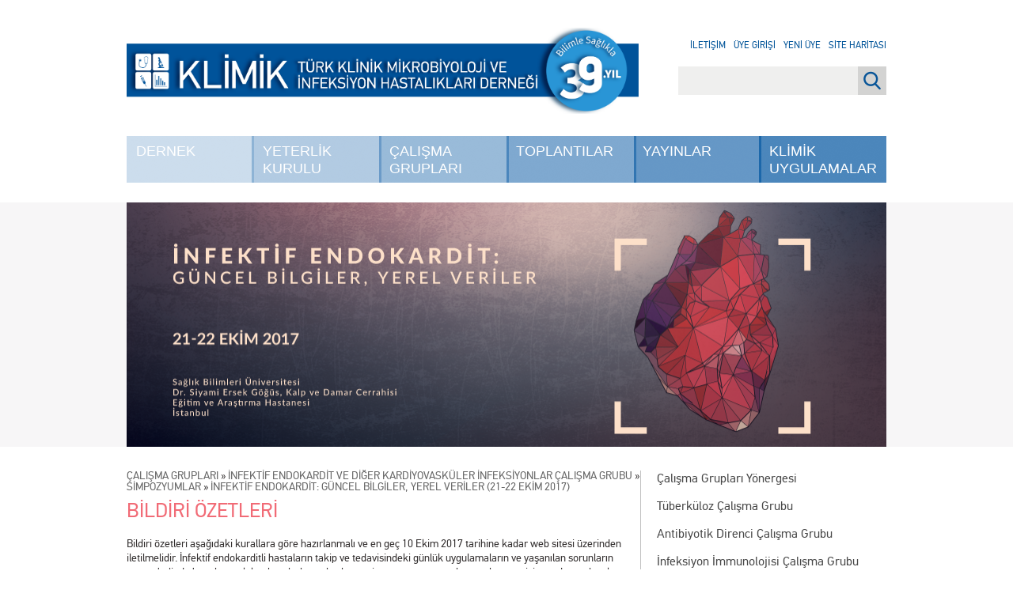

--- FILE ---
content_type: text/html; charset=UTF-8
request_url: https://www.klimik.org.tr/calisma-gruplari/infektif-endokardit-ve-diger-kardiyovaskuler-infeksiyonlar-calisma-grubu/simpozyumlar/simpozyum-infektif-endokardit-guncel-bilgiler-yerel-veriler/bildiri-ozetleri/
body_size: 12269
content:
<!DOCTYPE html>
<html lang="tr">
<head>
<meta charset="UTF-8" />
<meta name="description" content="Türkiye'de İnfeksiyon Hastalıkları ve Klinik Mikrobiyoloji alanında güncel haberler, duyurular ve bilimsel çalışmalara ulaşın.">
<meta name="keywords" content="Enfeksiyon, Enfeksiyon Hastalıkları, Türkiye infeksiyon, İnfeksiyon, İnfeksiyon Hastalıkları, Mikrobiyoloji, Klimik Mikrobiyoloji, Tüberküloz, Antibiyotik Direnci, İnfeksiyon İmmunolojisi, Enfeksiyon İmmunolojisi, Viral Hepatit, Erişkin Bağışıklaması, Aşılama, HIV, AIDS, HPV, Bakteriler, Virüsler, COVID-19, SARS-CoV-2">
<meta name="author" content="Klimik Derneği">
<meta name="lang" content="tr">
<meta http-equiv="x-ua-compatible" content="ie=edge">
<title>Bildiri Özetleri | Klimik</title>
<meta name="viewport" content="width=device-width, initial-scale=1, shrink-to-fit=no">
<link rel="profile" href="http://gmpg.org/xfn/11" />
<link rel="pingback" href="https://www.klimik.org.tr/xmlrpc.php" />
<!--[if !IE 7]>
    <style type="text/css">
        #wrap {display:table;height:100%}
    </style>
<![endif]-->
<style type="text/css">#container h1.entry-title, #container .content strong, #container .content .child-pages a, #container .sidebar .current_page_ancestor a, #container .sidebar .current_page_item a { color: #f16b76; }</style><meta name='robots' content='max-image-preview:large' />
	<style>img:is([sizes="auto" i], [sizes^="auto," i]) { contain-intrinsic-size: 3000px 1500px }</style>
	<link rel='dns-prefetch' href='//www.googletagmanager.com' />
		
			<style id="content-control-block-styles">
			@media (max-width: 640px) {
	.cc-hide-on-mobile {
		display: none !important;
	}
}
@media (min-width: 641px) and (max-width: 920px) {
	.cc-hide-on-tablet {
		display: none !important;
	}
}
@media (min-width: 921px) and (max-width: 1440px) {
	.cc-hide-on-desktop {
		display: none !important;
	}
}		</style>
		<style id='classic-theme-styles-inline-css' type='text/css'>
/*! This file is auto-generated */
.wp-block-button__link{color:#fff;background-color:#32373c;border-radius:9999px;box-shadow:none;text-decoration:none;padding:calc(.667em + 2px) calc(1.333em + 2px);font-size:1.125em}.wp-block-file__button{background:#32373c;color:#fff;text-decoration:none}
</style>
<link rel='stylesheet' id='content-control-block-styles-css' href='https://www.klimik.org.tr/wp-content/plugins/content-control/dist/style-block-editor.css?ver=2.6.5' type='text/css' media='all' />
<link rel='stylesheet' id='cptch_stylesheet-css' href='https://www.klimik.org.tr/wp-content/plugins/captcha-bws/css/front_end_style.css?ver=5.2.7' type='text/css' media='all' />
<link rel='stylesheet' id='dashicons-css' href='https://www.klimik.org.tr/wp-includes/css/dashicons.min.css?ver=6.8.3' type='text/css' media='all' />
<link rel='stylesheet' id='cptch_desktop_style-css' href='https://www.klimik.org.tr/wp-content/plugins/captcha-bws/css/desktop_style.css?ver=5.2.7' type='text/css' media='all' />
<link rel='stylesheet' id='contact-form-7-css' href='https://www.klimik.org.tr/wp-content/plugins/contact-form-7/includes/css/styles.css?ver=6.1.4' type='text/css' media='all' />
<link rel='stylesheet' id='login-and-logout-redirect-css' href='https://www.klimik.org.tr/wp-content/plugins/login-and-logout-redirect/public/css/login-and-logout-redirect-public.css?ver=2.0.3' type='text/css' media='all' />
<link rel='stylesheet' id='soru5-css' href='https://www.klimik.org.tr/wp-content/plugins/soru5/soru5.css?ver=6.8.3' type='text/css' media='all' />
<link rel='stylesheet' id='wp-polls-css' href='https://www.klimik.org.tr/wp-content/plugins/wp-polls/polls-css.css?ver=2.77.3' type='text/css' media='all' />
<style id='wp-polls-inline-css' type='text/css'>
.wp-polls .pollbar {
	margin: 1px;
	font-size: 8px;
	line-height: 10px;
	height: 10px;
	background-image: url('https://www.klimik.org.tr/wp-content/plugins/wp-polls/images/default_gradient/pollbg.gif');
	border: 1px solid #c8c8c8;
}

</style>
<link rel='stylesheet' id='main-css' href='https://www.klimik.org.tr/wp-content/themes/klimik/dist/css/main.css' type='text/css' media='all' />
<link rel='stylesheet' id='fancybox-css' href='https://www.klimik.org.tr/wp-content/plugins/easy-fancybox/fancybox/1.5.4/jquery.fancybox.min.css?ver=6.8.3' type='text/css' media='screen' />
<style id='fancybox-inline-css' type='text/css'>
#fancybox-title,#fancybox-title-float-main{color:#fff}
</style>
<link rel='stylesheet' id='wp-paginate-css' href='https://www.klimik.org.tr/wp-content/plugins/wp-paginate/css/wp-paginate.css?ver=2.2.4' type='text/css' media='screen' />
<script type='text/javascript'>ajaxurl='https://www.klimik.org.tr/wp-admin/admin-ajax.php';pf_nonce='9dbfa992c0';</script><script type="text/javascript" src="https://www.klimik.org.tr/wp-content/themes/klimik/dist/js/jquery-3.7.1.js" id="jquery-js"></script>
<script type="text/javascript" src="https://www.klimik.org.tr/wp-content/plugins/login-and-logout-redirect/public/js/login-and-logout-redirect-public.js?ver=2.0.3" id="login-and-logout-redirect-js"></script>
<script type="text/javascript" src="https://www.klimik.org.tr/wp-content/plugins/soru5/soru5.js?ver=6.8.3" id="soru5script-js"></script>

<!-- Site Kit tarafından eklenen Google etiketi (gtag.js) snippet&#039;i -->
<!-- Google Analytics snippet added by Site Kit -->
<script type="text/javascript" src="https://www.googletagmanager.com/gtag/js?id=GT-TBW6VDJ" id="google_gtagjs-js" async></script>
<script type="text/javascript" id="google_gtagjs-js-after">
/* <![CDATA[ */
window.dataLayer = window.dataLayer || [];function gtag(){dataLayer.push(arguments);}
gtag("set","linker",{"domains":["www.klimik.org.tr"]});
gtag("js", new Date());
gtag("set", "developer_id.dZTNiMT", true);
gtag("config", "GT-TBW6VDJ");
/* ]]> */
</script>
<link rel="https://api.w.org/" href="https://www.klimik.org.tr/wp-json/" /><link rel="alternate" title="JSON" type="application/json" href="https://www.klimik.org.tr/wp-json/wp/v2/pages/63399" /><link rel="EditURI" type="application/rsd+xml" title="RSD" href="https://www.klimik.org.tr/xmlrpc.php?rsd" />
<meta name="generator" content="WordPress 6.8.3" />
<link rel="canonical" href="https://www.klimik.org.tr/calisma-gruplari/infektif-endokardit-ve-diger-kardiyovaskuler-infeksiyonlar-calisma-grubu/simpozyumlar/simpozyum-infektif-endokardit-guncel-bilgiler-yerel-veriler/bildiri-ozetleri/" />
<link rel='shortlink' href='https://www.klimik.org.tr/?p=63399' />
<link rel="alternate" title="oEmbed (JSON)" type="application/json+oembed" href="https://www.klimik.org.tr/wp-json/oembed/1.0/embed?url=https%3A%2F%2Fwww.klimik.org.tr%2Fcalisma-gruplari%2Finfektif-endokardit-ve-diger-kardiyovaskuler-infeksiyonlar-calisma-grubu%2Fsimpozyumlar%2Fsimpozyum-infektif-endokardit-guncel-bilgiler-yerel-veriler%2Fbildiri-ozetleri%2F" />
<link rel="alternate" title="oEmbed (XML)" type="text/xml+oembed" href="https://www.klimik.org.tr/wp-json/oembed/1.0/embed?url=https%3A%2F%2Fwww.klimik.org.tr%2Fcalisma-gruplari%2Finfektif-endokardit-ve-diger-kardiyovaskuler-infeksiyonlar-calisma-grubu%2Fsimpozyumlar%2Fsimpozyum-infektif-endokardit-guncel-bilgiler-yerel-veriler%2Fbildiri-ozetleri%2F&#038;format=xml" />
<meta name="generator" content="Site Kit by Google 1.168.0" />
<!-- Google Tag Manager snippet added by Site Kit -->
<script type="text/javascript">
/* <![CDATA[ */

			( function( w, d, s, l, i ) {
				w[l] = w[l] || [];
				w[l].push( {'gtm.start': new Date().getTime(), event: 'gtm.js'} );
				var f = d.getElementsByTagName( s )[0],
					j = d.createElement( s ), dl = l != 'dataLayer' ? '&l=' + l : '';
				j.async = true;
				j.src = 'https://www.googletagmanager.com/gtm.js?id=' + i + dl;
				f.parentNode.insertBefore( j, f );
			} )( window, document, 'script', 'dataLayer', 'GTM-PTSQBPJF' );
			
/* ]]> */
</script>

<!-- End Google Tag Manager snippet added by Site Kit -->
<link rel="icon" href="https://www.klimik.org.tr/wp-content/uploads/2019/03/cropped-FAVIKON-01-32x32.png" sizes="32x32" />
<link rel="icon" href="https://www.klimik.org.tr/wp-content/uploads/2019/03/cropped-FAVIKON-01-192x192.png" sizes="192x192" />
<link rel="apple-touch-icon" href="https://www.klimik.org.tr/wp-content/uploads/2019/03/cropped-FAVIKON-01-180x180.png" />
<meta name="msapplication-TileImage" content="https://www.klimik.org.tr/wp-content/uploads/2019/03/cropped-FAVIKON-01-270x270.png" />
		<style type="text/css" id="wp-custom-css">
			/* =========================================
   KLİMİK — Ana Sayfa: 3'lü Video + 3'lü Spotify
   Temiz ve birleşik stil dosyası
   ========================================= */

/* -----------------------------------------
   0) Ortak Başlık Şeritleri (H2 + sağdaki link)
   ----------------------------------------- */
#container.front-page .home-banners-2 .section-head,
#container.front-page .home-banners-spotify .section-head{
  display:flex;
  align-items:center;
  justify-content:space-between;
  margin:16px 0;
}
#container.front-page .home-banners-2 .section-head h2,
#container.front-page .home-banners-spotify .section-head h2{
  margin:0;
  font-size:18px;
  font-weight:700;
  color:#003366;
  text-transform:uppercase;
}
#container.front-page .home-banners-2 .section-head .more,
#container.front-page .home-banners-spotify .section-head .more{
  font-size:14px;
  color:#003366;
  text-decoration:none;
}
#container.front-page .home-banners-2 .section-head .more:hover,
#container.front-page .home-banners-spotify .section-head .more:hover{
  text-decoration:underline;
}

/* ------------------------------------------------
   1) KLİMİK VİDEO — 3'lü grid (Vimeo/YouTube oEmbed)
   ------------------------------------------------ */
#container.front-page section.home-banners.home-banners-2 > .banners-grid{
  display:grid;
  grid-template-columns:repeat(3, minmax(0,1fr));
  gap:32px;
}
@media (max-width:900px){
  #container.front-page section.home-banners.home-banners-2 > .banners-grid{
    grid-template-columns:1fr;
    gap:20px;
  }
}
#container.front-page .home-banners-2 .banner-card{
  border:none;
  background:transparent;
  padding:0;
  box-shadow:none;
  border-radius:0;
}
/* 16:9 responsive video alanı */
#container.front-page .home-banners-2 .embed-wrap{
  position:relative;
  width:100%;
  aspect-ratio:16/9;
  overflow:hidden;
  background:#000;
  margin-bottom:10px;
  border-radius:0;
  line-height:0;
}
#container.front-page .home-banners-2 .embed-wrap iframe{
  position:absolute;
  inset:0;
  width:100%;
  height:100%;
  border:0;
  display:block;
  border-radius:0;
}
/* Bölümler arası boşluk */
#container.front-page section.home-banners.home-banners-2{
  margin-bottom:48px;
}

/* -----------------------------------------
   2) KLİMİK PODCAST — Spotify 3'lü grid
   ----------------------------------------- */
#container.front-page section.home-banners.home-banners-spotify > .banners-grid{
  display:grid;
  grid-template-columns:repeat(3, minmax(0,1fr));
  gap:32px;
}
@media (max-width:900px){
  #container.front-page section.home-banners.home-banners-spotify > .banners-grid{
    grid-template-columns:1fr;
    gap:20px;
  }
}
#container.front-page .home-banners-spotify .banner-card{
  border:none;
  background:transparent;
  padding:0;
  box-shadow:none;
  border-radius:0;
}
/* Spotify player – varsayılan görünüm (Spotify’ın kendi köşeleri) */
#container.front-page .home-banners-spotify .spotify-embed{
  background:transparent;
  overflow:visible;
  border-radius:inherit;
}
#container.front-page .home-banners-spotify .spotify-embed iframe{
  width:100%;
  height:152px;
  border:0;
  display:block;
}
/* Bölümler arası boşluk */
#container.front-page section.home-banners.home-banners-spotify{
  margin:48px 0;
}

/* ---------------------------------------------------------
   3) Video & Podcast Kart Başlıkları — Ortak ayar noktası
   Buradan font-size, font-weight, line-height değiştirebilirsin.
   --------------------------------------------------------- */
#container.front-page .home-banners-2 .banner-card h3,
#container.front-page .home-banners-2 .banner-card h3 a,
#container.front-page .home-banners-spotify .banner-card h3,
#container.front-page .home-banners-spotify .banner-card h3 a{
  font-size:16px !important;      /* 14–18 arası oynatılabilir */
  font-weight:600 !important;     /* 400=normal, 500/600/700 kalınlaştırır */
  line-height:1.1 !important;     /* satır aralığı: 1.3–1.6 */
  color:#0073aa !important;       /* link mavisi */
  margin:10px 0 6px !important;
  text-decoration:none !important;
}
#container.front-page .home-banners-2 .banner-card h3 a:hover,
#container.front-page .home-banners-spotify .banner-card h3 a:hover{
  text-decoration:underline !important;
}

/* İsteğe bağlı: kart içi kısa açıklamalar kullanırsan */
#container.front-page .home-banners-2 .banner-card p,
#container.front-page .home-banners-spotify .banner-card p{
  margin:0;
  color:#444;
}
		</style>
		</head>
<body class="wp-singular page-template-default page page-id-63399 page-child parent-pageid-63330 wp-theme-klimik">

<div id="wrap">

    <div id="header">
        <a href="https://www.klimik.org.tr/" id="logo">
            <img src="https://www.klimik.org.tr/wp-content/themes/klimik/dist/css/images/klimik-33yil.png" width="647" class="regular" />
            <img src="https://www.klimik.org.tr/wp-content/themes/klimik/dist/css/images/klimik-33yil-alt.svg" class="alt" />
        </a>

        <a href="#" id="menu" class="show-sm dashicons dashicons-menu"></a>
        <div class="menu-wrapper">
            <a href="https://www.klimik.org.tr/">
                <img src="https://www.klimik.org.tr/wp-content/themes/klimik/dist/css/images/klimik-33yil.png" width="647" class="regular" />
                <img src="https://www.klimik.org.tr/wp-content/themes/klimik/dist/css/images/klimik-33yil-alt.svg" class="alt" />
            </a>

            <div class="menu-main-menu-container"><ul id="menu-main-menu" class="menu"><li id="menu-item-68" class="menu-item menu-item-type-post_type menu-item-object-page menu-item-has-children menu-item-68"><a href="https://www.klimik.org.tr/dernek/">Dernek</a>
<ul class="sub-menu">
	<li id="menu-item-13812" class="menu-item menu-item-type-post_type menu-item-object-page menu-item-13812"><a href="https://www.klimik.org.tr/dernek/kurullar/">Kurullar</a></li>
	<li id="menu-item-70" class="menu-item menu-item-type-post_type menu-item-object-page menu-item-70"><a href="https://www.klimik.org.tr/dernek/dernek-tuzugu/">Dernek Tüzüğü</a></li>
	<li id="menu-item-135779" class="menu-item menu-item-type-post_type menu-item-object-page menu-item-135779"><a href="https://www.klimik.org.tr/dernek/etik-kurul-yonergesi/">Etik Kurul Yönergesi</a></li>
	<li id="menu-item-69" class="menu-item menu-item-type-post_type menu-item-object-page menu-item-69"><a href="https://www.klimik.org.tr/dernek/dernek-adresi/">Dernek Adresi</a></li>
	<li id="menu-item-139681" class="menu-item menu-item-type-post_type menu-item-object-page menu-item-139681"><a href="https://www.klimik.org.tr/dernek/yeni-uyelik/">Üyelik Başvurusu</a></li>
	<li id="menu-item-71" class="menu-item menu-item-type-post_type menu-item-object-page menu-item-71"><a href="https://www.klimik.org.tr/dernek/dernekten-zorunlu-aciklamalar/">Dernekten Zorunlu Açıklamalar</a></li>
	<li id="menu-item-178700" class="menu-item menu-item-type-custom menu-item-object-custom menu-item-178700"><a href="https://uygulama.klimik.org.tr/5-soru-5-yanit">Beş Soru Beş Yanıt</a></li>
	<li id="menu-item-7320" class="menu-item menu-item-type-post_type menu-item-object-page menu-item-7320"><a href="https://www.klimik.org.tr/dernek/kurumsal-kimlik/">Kurumsal Kimlik</a></li>
	<li id="menu-item-61978" class="menu-item menu-item-type-post_type menu-item-object-page menu-item-61978"><a href="https://www.klimik.org.tr/dernek/odullerimiz/">Ödüllerimiz</a></li>
	<li id="menu-item-94515" class="menu-item menu-item-type-post_type menu-item-object-page menu-item-94515 last"><a href="https://www.klimik.org.tr/dernek/gizlilik-ve-guvenlik/">Gizlilik ve Güvenlik</a></li>
</ul>
</li>
<li id="menu-item-81" class="menu-item menu-item-type-post_type menu-item-object-page menu-item-has-children menu-item-81"><a href="https://www.klimik.org.tr/yeterlilik-kurulu/">Yeterlik Kurulu</a>
<ul class="sub-menu">
	<li id="menu-item-7079" class="menu-item menu-item-type-post_type menu-item-object-page menu-item-7079"><a href="https://www.klimik.org.tr/yeterlilik-kurulu/ihkmeyk/">İHKMEYK</a></li>
	<li id="menu-item-178703" class="menu-item menu-item-type-custom menu-item-object-custom menu-item-178703"><a href="https://www.klimik.org.tr/yeterlilik-kurulu/akreditasyon-komisyonu/">Akreditasyon Komisyonu</a></li>
	<li id="menu-item-178705" class="menu-item menu-item-type-post_type menu-item-object-page menu-item-178705"><a href="https://www.klimik.org.tr/yeterlilik-kurulu/egitim-programlarini-gelistirme-komisyonu/">Eğitim Programlarını Geliştirme Komisyonu</a></li>
	<li id="menu-item-178708" class="menu-item menu-item-type-post_type menu-item-object-page menu-item-178708"><a href="https://www.klimik.org.tr/yeterlilik-kurulu/yeterlik-sinav-komisyonu/">Yeterlik Sınav Komisyonu</a></li>
	<li id="menu-item-178710" class="menu-item menu-item-type-post_type menu-item-object-page menu-item-178710"><a href="https://www.klimik.org.tr/yeterlilik-kurulu/mevzuat/">Mevzuat</a></li>
	<li id="menu-item-177636" class="menu-item menu-item-type-post_type menu-item-object-page menu-item-177636 last"><a href="https://www.klimik.org.tr/yeterlilik-kurulu/ihkmeyk-kurumsal-kimlik/">İHKMEYK Kurumsal Kimlik</a></li>
</ul>
</li>
<li id="menu-item-61" class="menu-item menu-item-type-post_type menu-item-object-page current-page-ancestor menu-item-has-children menu-item-61"><a href="https://www.klimik.org.tr/calisma-gruplari/">Çalışma Grupları</a>
<ul class="sub-menu">
	<li id="menu-item-67843" class="menu-item menu-item-type-post_type menu-item-object-page menu-item-67843"><a href="https://www.klimik.org.tr/calisma-gruplari/yonerge/">Çalışma Grupları Yönergesi</a></li>
	<li id="menu-item-66" class="menu-item menu-item-type-post_type menu-item-object-page menu-item-66"><a href="https://www.klimik.org.tr/calisma-gruplari/tuberkuloz-calisma-grubu/">Tüberküloz</a></li>
	<li id="menu-item-62" class="menu-item menu-item-type-post_type menu-item-object-page menu-item-62"><a href="https://www.klimik.org.tr/calisma-gruplari/antibiyotik-direnci-calisma-grubu/">Antibiyotik Direnci</a></li>
	<li id="menu-item-65" class="menu-item menu-item-type-post_type menu-item-object-page menu-item-65"><a href="https://www.klimik.org.tr/calisma-gruplari/infeksiyon-immunolojisi-calisma-grubu/">İnfeksiyon İmmunolojisi</a></li>
	<li id="menu-item-67" class="menu-item menu-item-type-post_type menu-item-object-page menu-item-67"><a href="https://www.klimik.org.tr/calisma-gruplari/viral-hepatit-calisma-grubu/">Viral Hepatit</a></li>
	<li id="menu-item-63" class="menu-item menu-item-type-post_type menu-item-object-page menu-item-63"><a href="https://www.klimik.org.tr/calisma-gruplari/diyabetik-ayak-infeksiyonlari-calisma-grubu/">Diyabetik Ayak İnfeksiyonları</a></li>
	<li id="menu-item-2410" class="menu-item menu-item-type-post_type menu-item-object-page menu-item-2410"><a href="https://www.klimik.org.tr/calisma-gruplari/saglik-bakimiyla-iliskili-infeksiyonlar-calisma-grubu/">Sağlık Bakımıyla İlişkili İnfeksiyonlar</a></li>
	<li id="menu-item-11997" class="menu-item menu-item-type-post_type menu-item-object-page menu-item-11997"><a href="https://www.klimik.org.tr/calisma-gruplari/eriskin-bagisiklamasi-calisma-grubu/">Erişkin Bağışıklaması</a></li>
	<li id="menu-item-12004" class="menu-item menu-item-type-post_type menu-item-object-page menu-item-12004"><a href="https://www.klimik.org.tr/calisma-gruplari/hivaids-calisma-grubu/">HIV/AIDS</a></li>
	<li id="menu-item-48644" class="menu-item menu-item-type-post_type menu-item-object-page current-page-ancestor menu-item-48644"><a href="https://www.klimik.org.tr/calisma-gruplari/infektif-endokardit-ve-diger-kardiyovaskuler-infeksiyonlar-calisma-grubu/">İnfektif Endokardit</a></li>
	<li id="menu-item-79934" class="menu-item menu-item-type-post_type menu-item-object-page menu-item-79934"><a href="https://www.klimik.org.tr/calisma-gruplari/mibitcg/">İnsan Mikrobiyom ve Biyoterapi</a></li>
	<li id="menu-item-66313" class="menu-item menu-item-type-post_type menu-item-object-page menu-item-66313"><a href="https://www.klimik.org.tr/calisma-gruplari/mantar-infeksiyonlari-calisma-grubu/">Mantar İnfeksiyonları</a></li>
	<li id="menu-item-107203" class="menu-item menu-item-type-post_type menu-item-object-page menu-item-107203"><a href="https://www.klimik.org.tr/calisma-gruplari/nakil-infeksiyonlari-calisma-grubu/">Nakil İnfeksiyonları</a></li>
	<li id="menu-item-143751" class="menu-item menu-item-type-post_type menu-item-object-page menu-item-143751"><a href="https://www.klimik.org.tr/calisma-gruplari/cinsel-yolla-bulasan-infeksiyonlar-calisma-grubu/">Cinsel Yolla Bulaşan İnfeksiyonlar</a></li>
	<li id="menu-item-144900" class="menu-item menu-item-type-post_type menu-item-object-page menu-item-144900"><a href="https://www.klimik.org.tr/calisma-gruplari/paraziter-infeksiyonlari-calisma-grubu/">Paraziter İnfeksiyonlar</a></li>
	<li id="menu-item-161384" class="menu-item menu-item-type-post_type menu-item-object-page menu-item-161384"><a href="https://www.klimik.org.tr/calisma-gruplari/antimikrobiyal-yonetisimi-calisma-grubu/">Antimikrobiyal Yönetişimi</a></li>
	<li id="menu-item-172564" class="menu-item menu-item-type-post_type menu-item-object-page menu-item-172564"><a href="https://www.klimik.org.tr/calisma-gruplari/zoonotik-infeksiyonlar-calisma-grubu/">Zoonotik İnfeksiyonlar Çalışma Grubu</a></li>
	<li id="menu-item-53787" class="menu-item menu-item-type-post_type menu-item-object-page menu-item-53787"><a href="https://www.klimik.org.tr/calisma-gruplari/asistan-ve-genc-uzman-hekimler-komisyonu/">AGUH Komisyonu</a></li>
	<li id="menu-item-116478" class="menu-item menu-item-type-post_type menu-item-object-page menu-item-116478 last"><a href="https://www.klimik.org.tr/calisma-gruplari/klimik-mobil-gelistirme-grubu/">KLİMİK Mobil Geliştirme Grubu</a></li>
</ul>
</li>
<li id="menu-item-77" class="menu-item menu-item-type-post_type menu-item-object-page menu-item-has-children menu-item-77"><a href="https://www.klimik.org.tr/toplantilar/">Toplantılar</a>
<ul class="sub-menu">
	<li id="menu-item-2310" class="menu-item menu-item-type-post_type menu-item-object-page menu-item-2310"><a href="https://www.klimik.org.tr/toplantilar/aylik-toplantilar/">Aylık Toplantılar</a></li>
	<li id="menu-item-79" class="menu-item menu-item-type-post_type menu-item-object-page menu-item-79"><a href="https://www.klimik.org.tr/toplantilar/ulusal-toplantilar/">Ulusal Toplantılar</a></li>
	<li id="menu-item-80" class="menu-item menu-item-type-post_type menu-item-object-page menu-item-80"><a href="https://www.klimik.org.tr/toplantilar/bilimsel-toplantilar-takvimi/">Bilimsel Toplantılar Takvimi</a></li>
	<li id="menu-item-116462" class="menu-item menu-item-type-custom menu-item-object-custom menu-item-116462 last"><a href="https://konferans.klimik.org.tr/giris">KLİMİK WEB KONFERANSLARI</a></li>
</ul>
</li>
<li id="menu-item-81420" class="menu-item menu-item-type-custom menu-item-object-custom menu-item-has-children menu-item-81420"><a href="#">Yayınlar</a>
<ul class="sub-menu">
	<li id="menu-item-229" class="menu-item menu-item-type-custom menu-item-object-custom menu-item-229"><a href="http://www.klimikdergisi.org/">Klimik Dergisi</a></li>
	<li id="menu-item-81421" class="menu-item menu-item-type-custom menu-item-object-custom menu-item-81421"><a href="https://www.idcmjournal.org">IDCM</a></li>
	<li id="menu-item-33542" class="menu-item menu-item-type-custom menu-item-object-custom menu-item-33542"><a href="https://klimikbulten.org/">Klimik Bülteni</a></li>
	<li id="menu-item-167181" class="menu-item menu-item-type-taxonomy menu-item-object-category menu-item-167181 last"><a href="https://www.klimik.org.tr/category/klimik-podcast/">Klimik Podcast</a></li>
</ul>
</li>
<li id="menu-item-140316" class="menu-item menu-item-type-custom menu-item-object-custom menu-item-140316 last"><a href="https://uygulama.klimik.org.tr/">Klimik Uygulamalar</a></li>
</ul></div>
            <ul class="show-sm">
                <li><a href="/iletisim/">İletişim</a></li>
                                    <li><a href="/login">Üye Girişi</a></li>
                    <li><a href="/yeni-uyelik/">Yeni Üye</a></li>
                                <li><a href="/site-haritasi/">Site Haritası</a></li>
            </ul>

            <form class="show-sm" method="get" action="/"><input type="search" name="s" placeholder="Site içi arama..."></form>
        </div>

        <div class="links hide-sm">
            <a href="/iletisim/">İletişim</a><br/>
                            <!-- <a href="#login_dialog" class="fancybox">Üye Girişi</a><br/> -->
                <a href="/login">Üye Girişi</a><br/>
                <a href="/yeni-uyelik/">Yeni Üye</a><br/>
                        <a href="/site-haritasi/">Site Haritası</a><br/>
        </div>

        <div class="hide-sm"><form action="/" role="search" method="get" id="searchform">
  <input id="s" type="search" name="s" value="" />
  <input id="submit" value="Ara" type="submit">
</form>
</div>
    </div>

    <div style="display: none"><div id="login_dialog"><form name="loginform" id="loginform" action="https://www.klimik.org.tr/wp-login.php" method="post"><p class="login-username">
				<label for="user_login">E-Posta</label>
				<input type="text" name="log" id="user_login" autocomplete="username" class="input" value="" size="20" />
			</p><p class="login-password">
				<label for="user_pass">Şifre</label>
				<input type="password" name="pwd" id="user_pass" autocomplete="current-password" spellcheck="false" class="input" value="" size="20" />
			</p><span id="cptch_time_limit_notice_24" class="cptch_time_limit_notice cptch_to_remove">Doğrulama için verilen süre doldu. Lütfen yenileyin.</span><span class="cptch_wrap cptch_math_actions">
				<label class="cptch_label" for="cptch_input_24"><span class="cptch_span"><input id="cptch_input_24" class="cptch_input " type="text" autocomplete="off" name="cptch_number" value="" maxlength="2" size="2" aria-required="true" required="required" style="margin-bottom:0;display:inline;font-size: 12px;width: 40px;" /></span>
				<span class="cptch_span">&nbsp;&#43;&nbsp;</span>
				<span class="cptch_span">dört</span>
				<span class="cptch_span">&nbsp;=&nbsp;</span>
				<span class="cptch_span">yedi</span><input type="hidden" name="cptch_form" value="general" />
				</label><span class="cptch_reload_button_wrap hide-if-no-js">
					<noscript>
						<style type="text/css">
							.hide-if-no-js {
								display: none !important;
							}
						</style>
					</noscript>
					<span class="cptch_reload_button dashicons dashicons-update"></span>
				</span></span><p class="login-remember"><label><input name="rememberme" type="checkbox" id="rememberme" value="forever" /> Beni Hatırla</label></p><p class="login-submit">
				<input type="submit" name="wp-submit" id="wp-submit" class="button button-primary" value="Giriş" />
				<input type="hidden" name="redirect_to" value="https://www.klimik.org.tr/calisma-gruplari/infektif-endokardit-ve-diger-kardiyovaskuler-infeksiyonlar-calisma-grubu/simpozyumlar/simpozyum-infektif-endokardit-guncel-bilgiler-yerel-veriler/bildiri-ozetleri/" />
			</p><input type="hidden" name="members_redirect_to" value="1" /></form><p class="lost-password"><a href="https://www.klimik.org.tr/wp-login.php?action=lostpassword&amp;redirect_to=https%3A%2F%2Fwww.klimik.org.tr">Şifremi Unuttum</a></p></div></div>
    <div id="main">

<div id="featured-image"><img width="960" height="309" src="https://www.klimik.org.tr/wp-content/uploads/2017/08/GORSEL.SET_IECG_SAYFA.UST_.BANNER-960x309.png" class="attachment-post-thumbnail size-post-thumbnail wp-post-image" alt="" decoding="async" fetchpriority="high" srcset="https://www.klimik.org.tr/wp-content/uploads/2017/08/GORSEL.SET_IECG_SAYFA.UST_.BANNER-960x310.png 960w, https://www.klimik.org.tr/wp-content/uploads/2017/08/GORSEL.SET_IECG_SAYFA.UST_.BANNER-300x97.png 300w, https://www.klimik.org.tr/wp-content/uploads/2017/08/GORSEL.SET_IECG_SAYFA.UST_.BANNER-768x247.png 768w, https://www.klimik.org.tr/wp-content/uploads/2017/08/GORSEL.SET_IECG_SAYFA.UST_.BANNER-629x203.png 629w, https://www.klimik.org.tr/wp-content/uploads/2017/08/GORSEL.SET_IECG_SAYFA.UST_.BANNER.png 962w" sizes="(max-width: 960px) 100vw, 960px" /></div>
<div id="container" class="page">
    <div class="sidebar">
        <div class="menu"><ul><li class="page_item page-item-67841"><a href="https://www.klimik.org.tr/calisma-gruplari/yonerge/">Çalışma Grupları Yönergesi</a></li><li class="page_item page-item-40 page_item_has_children"><a href="https://www.klimik.org.tr/calisma-gruplari/tuberkuloz-calisma-grubu/">Tüberküloz Çalışma Grubu</a></li><li class="page_item page-item-42 page_item_has_children"><a href="https://www.klimik.org.tr/calisma-gruplari/antibiyotik-direnci-calisma-grubu/">Antibiyotik Direnci Çalışma Grubu</a></li><li class="page_item page-item-45 page_item_has_children"><a href="https://www.klimik.org.tr/calisma-gruplari/infeksiyon-immunolojisi-calisma-grubu/">İnfeksiyon İmmunolojisi Çalışma Grubu</a></li><li class="page_item page-item-47 page_item_has_children"><a href="https://www.klimik.org.tr/calisma-gruplari/viral-hepatit-calisma-grubu/">Viral Hepatit Çalışma Grubu</a></li><li class="page_item page-item-49 page_item_has_children"><a href="https://www.klimik.org.tr/calisma-gruplari/diyabetik-ayak-infeksiyonlari-calisma-grubu/">Diyabetik Ayak İnfeksiyonları Çalışma Grubu</a></li><li class="page_item page-item-2405 page_item_has_children"><a href="https://www.klimik.org.tr/calisma-gruplari/saglik-bakimiyla-iliskili-infeksiyonlar-calisma-grubu/">Sağlık Bakımıyla İlişkili İnfeksiyonlar Çalışma Grubu</a></li><li class="page_item page-item-2403 page_item_has_children"><a href="https://www.klimik.org.tr/calisma-gruplari/eriskin-bagisiklamasi-calisma-grubu/">Erişkin Bağışıklaması Çalışma Grubu</a></li><li class="page_item page-item-11999 page_item_has_children"><a href="https://www.klimik.org.tr/calisma-gruplari/hivaids-calisma-grubu/">HIV/AIDS Çalışma Grubu</a></li><li class="page_item page-item-48642 page_item_has_children current_page_ancestor"><a href="https://www.klimik.org.tr/calisma-gruplari/infektif-endokardit-ve-diger-kardiyovaskuler-infeksiyonlar-calisma-grubu/">İnfektif Endokardit ve Diğer Kardiyovasküler İnfeksiyonlar Çalışma Grubu</a><ul class='children'><li class="page_item page-item-111170"><a href="https://www.klimik.org.tr/calisma-gruplari/infektif-endokardit-ve-diger-kardiyovaskuler-infeksiyonlar-calisma-grubu/calisma-grubu-uyelik-basvuru-formu/">Çalışma Grubu Üyelik Başvuru Formu</a></li><li class="page_item page-item-48654 page_item_has_children"><a href="https://www.klimik.org.tr/calisma-gruplari/infektif-endokardit-ve-diger-kardiyovaskuler-infeksiyonlar-calisma-grubu/yurutme-kurulu/">Yürütme Kurulu</a></li><li class="page_item page-item-48658"><a href="https://www.klimik.org.tr/calisma-gruplari/infektif-endokardit-ve-diger-kardiyovaskuler-infeksiyonlar-calisma-grubu/yonerge/">Yönerge</a></li><li class="page_item page-item-48661"><a href="https://www.klimik.org.tr/calisma-gruplari/infektif-endokardit-ve-diger-kardiyovaskuler-infeksiyonlar-calisma-grubu/iecgnin-kurumsal-kimligi/">İEÇG&#8217;nin Kurumsal Kimliği</a></li><li class="page_item page-item-108468 page_item_has_children current_page_ancestor"><a href="https://www.klimik.org.tr/calisma-gruplari/infektif-endokardit-ve-diger-kardiyovaskuler-infeksiyonlar-calisma-grubu/simpozyumlar/">Simpozyumlar</a><ul class='children'><li class="page_item page-item-166122 page_item_has_children"><a href="https://www.klimik.org.tr/calisma-gruplari/infektif-endokardit-ve-diger-kardiyovaskuler-infeksiyonlar-calisma-grubu/simpozyumlar/infektif-endokarditte-yeni-kanitlar-yeni-yaklasimlar-ulusal-kilavuz-guncellemesine-dogru-simpozyumu-18-ekim-2025-ankara/">İnfektif Endokarditte Yeni Kanıtlar, Yeni Yaklaşımlar: Ulusal Kılavuz Güncellemesine Doğru (18 Ekim 2025, Ankara)</a></li><li class="page_item page-item-133030 page_item_has_children"><a href="https://www.klimik.org.tr/calisma-gruplari/infektif-endokardit-ve-diger-kardiyovaskuler-infeksiyonlar-calisma-grubu/simpozyumlar/infektif-endokardit-2023te-neler-degisti-14-ekim-2023-ankara/">İnfektif Endokardit: 2023’te Neler Değişti? (14 Ekim 2023, Ankara)</a></li><li class="page_item page-item-108471 page_item_has_children"><a href="https://www.klimik.org.tr/calisma-gruplari/infektif-endokardit-ve-diger-kardiyovaskuler-infeksiyonlar-calisma-grubu/simpozyumlar/bobrek-yetmezligi-olan-hastalarda-infektif-endokardit-25-aralik-2021-ankara/">Böbrek Yetmezliği Olan Hastalarda İnfektif Endokardit (25 Aralık 2021, Ankara)</a></li><li class="page_item page-item-78901 page_item_has_children"><a href="https://www.klimik.org.tr/calisma-gruplari/infektif-endokardit-ve-diger-kardiyovaskuler-infeksiyonlar-calisma-grubu/simpozyumlar/infektif-endokardit-ve-diger-kardiyovaskuler-infeksiyonlarda-tartismali-konular-multidisipliner-yaklasimlar-20-21-eylul-2019-ankara/">İnfektif Endokardit ve Diğer Kardiyovasküler İnfeksiyonlarda Tartışmalı Konular: Multidisipliner  Yaklaşımlar (20-21 Eylül 2019, Ankara)</a></li><li class="page_item page-item-63330 page_item_has_children current_page_ancestor current_page_parent"><a href="https://www.klimik.org.tr/calisma-gruplari/infektif-endokardit-ve-diger-kardiyovaskuler-infeksiyonlar-calisma-grubu/simpozyumlar/simpozyum-infektif-endokardit-guncel-bilgiler-yerel-veriler/">İnfektif Endokardit: Güncel Bilgiler, Yerel Veriler (21-22 Ekim 2017)</a><ul class='children'><li class="page_item page-item-63373"><a href="https://www.klimik.org.tr/calisma-gruplari/infektif-endokardit-ve-diger-kardiyovaskuler-infeksiyonlar-calisma-grubu/simpozyumlar/simpozyum-infektif-endokardit-guncel-bilgiler-yerel-veriler/cagri/">Çağrı</a></li><li class="page_item page-item-63687"><a href="https://www.klimik.org.tr/calisma-gruplari/infektif-endokardit-ve-diger-kardiyovaskuler-infeksiyonlar-calisma-grubu/simpozyumlar/simpozyum-infektif-endokardit-guncel-bilgiler-yerel-veriler/duzenleme-kurulu-ve-bilimsel-kurul/">Düzenleme Kurulu ve Bilimsel Kurul</a></li><li class="page_item page-item-63396"><a href="https://www.klimik.org.tr/calisma-gruplari/infektif-endokardit-ve-diger-kardiyovaskuler-infeksiyonlar-calisma-grubu/simpozyumlar/simpozyum-infektif-endokardit-guncel-bilgiler-yerel-veriler/ana-konu-basliklari/">Ana Konu Başlıkları</a></li><li class="page_item page-item-63403"><a href="https://www.klimik.org.tr/calisma-gruplari/infektif-endokardit-ve-diger-kardiyovaskuler-infeksiyonlar-calisma-grubu/simpozyumlar/simpozyum-infektif-endokardit-guncel-bilgiler-yerel-veriler/genel-bilgiler/">Genel Bilgiler</a></li><li class="page_item page-item-63584"><a href="https://www.klimik.org.tr/calisma-gruplari/infektif-endokardit-ve-diger-kardiyovaskuler-infeksiyonlar-calisma-grubu/simpozyumlar/simpozyum-infektif-endokardit-guncel-bilgiler-yerel-veriler/program-3/">Program ve Sunumlar</a></li><li class="page_item page-item-63399 current_page_item"><a href="https://www.klimik.org.tr/calisma-gruplari/infektif-endokardit-ve-diger-kardiyovaskuler-infeksiyonlar-calisma-grubu/simpozyumlar/simpozyum-infektif-endokardit-guncel-bilgiler-yerel-veriler/bildiri-ozetleri/" aria-current="page">Bildiri Özetleri</a></li><li class="page_item page-item-63352"><a href="https://www.klimik.org.tr/calisma-gruplari/infektif-endokardit-ve-diger-kardiyovaskuler-infeksiyonlar-calisma-grubu/simpozyumlar/simpozyum-infektif-endokardit-guncel-bilgiler-yerel-veriler/basvuru-formu/">Başvuru Formu</a></li><li class="page_item page-item-63405"><a href="https://www.klimik.org.tr/calisma-gruplari/infektif-endokardit-ve-diger-kardiyovaskuler-infeksiyonlar-calisma-grubu/simpozyumlar/simpozyum-infektif-endokardit-guncel-bilgiler-yerel-veriler/iletisim/">İletişim</a></li><li class="page_item page-item-64814 page_item_has_children"><a href="https://www.klimik.org.tr/calisma-gruplari/infektif-endokardit-ve-diger-kardiyovaskuler-infeksiyonlar-calisma-grubu/simpozyumlar/simpozyum-infektif-endokardit-guncel-bilgiler-yerel-veriler/fotograflar/">Fotoğraflar</a></li></ul></li></ul></li></ul></li><li class="page_item page-item-79501 page_item_has_children"><a href="https://www.klimik.org.tr/calisma-gruplari/mibitcg/">İnsan Mikrobiyom ve Biyoterapi Çalışma Grubu</a></li><li class="page_item page-item-66292 page_item_has_children"><a href="https://www.klimik.org.tr/calisma-gruplari/mantar-infeksiyonlari-calisma-grubu/">Mantar İnfeksiyonları Çalışma Grubu</a></li><li class="page_item page-item-107195 page_item_has_children"><a href="https://www.klimik.org.tr/calisma-gruplari/nakil-infeksiyonlari-calisma-grubu/">Nakil İnfeksiyonları Çalışma Grubu</a></li><li class="page_item page-item-143742 page_item_has_children"><a href="https://www.klimik.org.tr/calisma-gruplari/cinsel-yolla-bulasan-infeksiyonlar-calisma-grubu/">Cinsel Yolla Bulaşan İnfeksiyonlar Çalışma Grubu</a></li><li class="page_item page-item-144898 page_item_has_children"><a href="https://www.klimik.org.tr/calisma-gruplari/paraziter-infeksiyonlari-calisma-grubu/">Paraziter İnfeksiyonlar Çalışma Grubu</a></li><li class="page_item page-item-161377 page_item_has_children"><a href="https://www.klimik.org.tr/calisma-gruplari/antimikrobiyal-yonetisimi-calisma-grubu/">Antimikrobiyal Yönetişimi Çalışma Grubu</a></li><li class="page_item page-item-172559 page_item_has_children"><a href="https://www.klimik.org.tr/calisma-gruplari/zoonotik-infeksiyonlar-calisma-grubu/">Zoonotik İnfeksiyonlar Çalışma Grubu</a></li><li class="page_item page-item-188 page_item_has_children"><a href="https://www.klimik.org.tr/calisma-gruplari/asistan-ve-genc-uzman-hekimler-komisyonu/">AGUH Komisyonu</a></li><li class="page_item page-item-7974"><a href="https://www.klimik.org.tr/calisma-gruplari/calisma-grup-bannerlari/">Çalışma Grup Banner&#8217;ları</a></li><li class="page_item page-item-116476 page_item_has_children"><a href="https://www.klimik.org.tr/calisma-gruplari/klimik-mobil-gelistirme-grubu/">KLİMİK Mobil Geliştirme Grubu</a></li></ul></div>        <div class="menu-sidebar-menu-container"><ul id="menu-sidebar-menu" class="menu"><li id="menu-item-2286" class="menu-item menu-item-type-custom menu-item-object-custom menu-item-2286"><a href="/events/">Etkinlikler</a></li>
<li id="menu-item-1478" class="menu-item menu-item-type-taxonomy menu-item-object-category menu-item-1478"><a href="https://www.klimik.org.tr/category/duyurular/">Duyurular</a></li>
<li id="menu-item-1477" class="menu-item menu-item-type-taxonomy menu-item-object-category menu-item-1477 last"><a href="https://www.klimik.org.tr/category/haberler/">Haberler</a></li>
</ul></div>    </div>

    <div class="crumbs"><a href="https://www.klimik.org.tr/calisma-gruplari/">Çalışma Grupları</a> &raquo; <a href="https://www.klimik.org.tr/calisma-gruplari/infektif-endokardit-ve-diger-kardiyovaskuler-infeksiyonlar-calisma-grubu/">İnfektif Endokardit ve Diğer Kardiyovasküler İnfeksiyonlar Çalışma Grubu</a> &raquo; <a href="https://www.klimik.org.tr/calisma-gruplari/infektif-endokardit-ve-diger-kardiyovaskuler-infeksiyonlar-calisma-grubu/simpozyumlar/">Simpozyumlar</a> &raquo; <a href="https://www.klimik.org.tr/calisma-gruplari/infektif-endokardit-ve-diger-kardiyovaskuler-infeksiyonlar-calisma-grubu/simpozyumlar/simpozyum-infektif-endokardit-guncel-bilgiler-yerel-veriler/">İnfektif Endokardit: Güncel Bilgiler, Yerel Veriler (21-22 Ekim 2017)</a></div>
    <div class="content">
        
            <article id="post-63399" class="post-63399 page type-page status-publish hentry">
                <header class="entry-header">
                    <h1 class="entry-title">Bildiri Özetleri</h1>
                </header>

                <div class="entry-content">
                    <p>Bildiri özetleri aşağıdaki kurallara göre hazırlanmalı ve en geç 10 Ekim 2017 tarihine kadar web sitesi üzerinden iletilmelidir. İnfektif endokarditli hastaların takip ve tedavisindeki günlük uygulamaların ve yaşanılan sorunların poster halinde hazırlanarak katılımcılarla paylaşılması simpozyumun amaçlarına ulaşması için yardımcı olacaktır. Bu şekildeki posterlere öncelik tanınacaktır.</p>
<ol>
<li>Özet başlığının yalnız ilk harfi büyük yazılmalıdır (Kısaltmalar istisnadır).</li>
<li>Poster yazarlarının adı-soyadı, çalıştığı kurum ve şehir ilgili bölümde açıkça belirtilmelidir. Adlarda akademik unvan kullanılmamalıdır.</li>
<li>Posteri hazırlamış olan araştırmacılar arasından sunumu yapacak olan araştırmacı, adının altı çizilerek belirtilmiş olmalıdır.</li>
<li>Poster özeti boşluklar dahil 3000 karakteri geçmemelidir.</li>
<li>Poster özetleri standard olarak aşağıdaki bölümlere ayrılmıştır. Poster özeti bu bölümlere göre düzenlenmeli ve özet içerisine bu bölümler tekrar başlık olarak yazılmamalıdır.</li>
</ol>
<ul>
<li>Amaç</li>
<li>Yöntemler</li>
<li>Sonuçlar (sayısal ve/veya istatistiksel veriler)</li>
<li>Tartışma</li>
</ul>
<p>Poster özetleri ile, öncelikle ülkemizde infektif endokarditli hastaların yönetiminde yaşanılan sorunların belirlenmesi ve bundan sonraki çalışmaların bu bilgiler ışığında planlanması amaçlanmaktadır.</p>
<p><strong>Poster Bildiri Özeti Gönderim Formu</strong><br />
<p class="wpcf7-contact-form-not-found"><strong>Hata:</strong> İletişim formu bulunamadı.</p></p>
                </div>
            </article>

            </div>
</div>


    </div><!-- main -->
</div><!-- wrap -->

<div id="footer">
    <div id="footer-part-1">
        <div class="footer-content">
            <div class="poll-container">
                                    <h2>Anket</h2>
                                                </div>
            <div class="menu-footer-menu-container"><ul id="menu-footer-menu" class="menu"><li id="menu-item-109763" class="menu-item menu-item-type-custom menu-item-object-custom menu-item-109763"><a href="https://video.klimik.org.tr/">Klimik Video Kütüphanesi</a></li>
<li id="menu-item-130453" class="menu-item menu-item-type-custom menu-item-object-custom menu-item-130453"><a href="https://asi.klimik.org.tr/">KLİMİK AŞI PORTALI</a></li>
<li id="menu-item-130454" class="menu-item menu-item-type-custom menu-item-object-custom menu-item-130454"><a href="https://www.klimik.org.tr/arastirma">Bilimsel Araştırma Ortamı</a></li>
<li id="menu-item-105021" class="menu-item menu-item-type-custom menu-item-object-custom menu-item-105021"><a href="https://konferans.klimik.org.tr/giris">Klimik Web Konferansları</a></li>
<li id="menu-item-109" class="menu-item menu-item-type-post_type menu-item-object-page menu-item-109"><a href="https://www.klimik.org.tr/kutuphane/">Kütüphane</a></li>
<li id="menu-item-106" class="menu-item menu-item-type-post_type menu-item-object-page menu-item-106"><a href="https://www.klimik.org.tr/bilgi-merkezi/">Bilgi Merkezi</a></li>
<li id="menu-item-107" class="menu-item menu-item-type-post_type menu-item-object-page menu-item-107"><a href="https://www.klimik.org.tr/fotograf-galerisi/">Fotoğraf Galerisi</a></li>
<li id="menu-item-112" class="menu-item menu-item-type-post_type menu-item-object-page menu-item-112"><a href="https://www.klimik.org.tr/video-galerisi/">Video Galerisi</a></li>
<li id="menu-item-8290" class="menu-item menu-item-type-post_type menu-item-object-page menu-item-8290"><a href="https://www.klimik.org.tr/simpozyum-ve-konferanslar/">Simpozyum ve Konferanslar</a></li>
<li id="menu-item-7969" class="menu-item menu-item-type-post_type menu-item-object-page menu-item-7969"><a href="https://www.klimik.org.tr/okul/">Klimik Okulları</a></li>
<li id="menu-item-8282" class="menu-item menu-item-type-post_type menu-item-object-page menu-item-8282"><a href="https://www.klimik.org.tr/gorus-ve-onerileriniz/">Görüş ve Önerileriniz</a></li>
<li id="menu-item-128308" class="menu-item menu-item-type-custom menu-item-object-custom menu-item-128308 last"><a href="https://uygulama.klimik.org.tr/5-soru-5-yanit">Beş Soru Beş Yanıt</a></li>
</ul></div>        </div>
    </div>
    <div id="footer-part-2">
        <div class="footer-content">
            <p class="copyright">2026 © Bu sitenin tüm hakları KLİMİK Derneğine aittir. Tasarım ve Uygulama: .doc</p>
            <p class="social">
                <span>Bizi Takip Ediniz</span>
                <a class="facebook" href="http://www.facebook.com/pages/Klimik-Derneği/202929286430540">Facebook</a><br/>
                <a class="twitter" href="https://twitter.com/klimik_dernegi">Twitter</a><br/>
                <a class="youtube" href="http://www.youtube.com/klimikdernegi">YouTube</a><br/>
            </p>
        </div>
    </div>
</div>

<script type="speculationrules">
{"prefetch":[{"source":"document","where":{"and":[{"href_matches":"\/*"},{"not":{"href_matches":["\/wp-*.php","\/wp-admin\/*","\/wp-content\/uploads\/*","\/wp-content\/*","\/wp-content\/plugins\/*","\/wp-content\/themes\/klimik\/*","\/*\\?(.+)"]}},{"not":{"selector_matches":"a[rel~=\"nofollow\"]"}},{"not":{"selector_matches":".no-prefetch, .no-prefetch a"}}]},"eagerness":"conservative"}]}
</script>
		<!-- Google Tag Manager (noscript) snippet added by Site Kit -->
		<noscript>
			<iframe src="https://www.googletagmanager.com/ns.html?id=GTM-PTSQBPJF" height="0" width="0" style="display:none;visibility:hidden"></iframe>
		</noscript>
		<!-- End Google Tag Manager (noscript) snippet added by Site Kit -->
		<script type="text/javascript" src="https://www.klimik.org.tr/wp-includes/js/comment-reply.min.js?ver=6.8.3" id="comment-reply-js" async="async" data-wp-strategy="async"></script>
<script type="text/javascript" src="https://www.klimik.org.tr/wp-includes/js/dist/hooks.min.js?ver=4d63a3d491d11ffd8ac6" id="wp-hooks-js"></script>
<script type="text/javascript" src="https://www.klimik.org.tr/wp-includes/js/dist/i18n.min.js?ver=5e580eb46a90c2b997e6" id="wp-i18n-js"></script>
<script type="text/javascript" id="wp-i18n-js-after">
/* <![CDATA[ */
wp.i18n.setLocaleData( { 'text direction\u0004ltr': [ 'ltr' ] } );
/* ]]> */
</script>
<script type="text/javascript" src="https://www.klimik.org.tr/wp-content/plugins/contact-form-7/includes/swv/js/index.js?ver=6.1.4" id="swv-js"></script>
<script type="text/javascript" id="contact-form-7-js-translations">
/* <![CDATA[ */
( function( domain, translations ) {
	var localeData = translations.locale_data[ domain ] || translations.locale_data.messages;
	localeData[""].domain = domain;
	wp.i18n.setLocaleData( localeData, domain );
} )( "contact-form-7", {"translation-revision-date":"2026-01-19 21:19:08+0000","generator":"GlotPress\/4.0.3","domain":"messages","locale_data":{"messages":{"":{"domain":"messages","plural-forms":"nplurals=2; plural=n > 1;","lang":"tr"},"This contact form is placed in the wrong place.":["Bu ileti\u015fim formu yanl\u0131\u015f yere yerle\u015ftirilmi\u015f."],"Error:":["Hata:"]}},"comment":{"reference":"includes\/js\/index.js"}} );
/* ]]> */
</script>
<script type="text/javascript" id="contact-form-7-js-before">
/* <![CDATA[ */
var wpcf7 = {
    "api": {
        "root": "https:\/\/www.klimik.org.tr\/wp-json\/",
        "namespace": "contact-form-7\/v1"
    }
};
/* ]]> */
</script>
<script type="text/javascript" src="https://www.klimik.org.tr/wp-content/plugins/contact-form-7/includes/js/index.js?ver=6.1.4" id="contact-form-7-js"></script>
<script type="text/javascript" id="wp-polls-js-extra">
/* <![CDATA[ */
var pollsL10n = {"ajax_url":"https:\/\/www.klimik.org.tr\/wp-admin\/admin-ajax.php","text_wait":"Son iste\u011finiz halen i\u015fleniyor. L\u00fctfen biraz bekleyin...","text_valid":"L\u00fctfen ge\u00e7erli bir anket cevab\u0131 se\u00e7in.","text_multiple":"\u0130zin verilen maksimum se\u00e7im say\u0131s\u0131:","show_loading":"1","show_fading":"1"};
/* ]]> */
</script>
<script type="text/javascript" src="https://www.klimik.org.tr/wp-content/plugins/wp-polls/polls-js.js?ver=2.77.3" id="wp-polls-js"></script>
<script type="text/javascript" src="https://www.klimik.org.tr/wp-content/themes/klimik/dist/js/jquery-ui-1.13.2.js" id="jqueryui-js"></script>
<script type="text/javascript" src="https://www.klimik.org.tr/wp-content/themes/klimik/dist/js/main.js" id="main-js"></script>
<script type="text/javascript" src="https://www.klimik.org.tr/wp-content/plugins/easy-fancybox/vendor/purify.min.js?ver=6.8.3" id="fancybox-purify-js"></script>
<script type="text/javascript" id="jquery-fancybox-js-extra">
/* <![CDATA[ */
var efb_i18n = {"close":"Close","next":"Next","prev":"Previous","startSlideshow":"Start slideshow","toggleSize":"Toggle size"};
/* ]]> */
</script>
<script type="text/javascript" src="https://www.klimik.org.tr/wp-content/plugins/easy-fancybox/fancybox/1.5.4/jquery.fancybox.min.js?ver=6.8.3" id="jquery-fancybox-js"></script>
<script type="text/javascript" id="jquery-fancybox-js-after">
/* <![CDATA[ */
var fb_timeout, fb_opts={'autoScale':true,'showCloseButton':true,'margin':20,'pixelRatio':'false','centerOnScroll':true,'enableEscapeButton':true,'overlayShow':true,'hideOnOverlayClick':true,'minViewportWidth':320,'minVpHeight':320,'disableCoreLightbox':'true','enableBlockControls':'true','fancybox_openBlockControls':'true' };
if(typeof easy_fancybox_handler==='undefined'){
var easy_fancybox_handler=function(){
jQuery([".nolightbox","a.wp-block-file__button","a.pin-it-button","a[href*='pinterest.com\/pin\/create']","a[href*='facebook.com\/share']","a[href*='twitter.com\/share']"].join(',')).addClass('nofancybox');
jQuery('a.fancybox-close').on('click',function(e){e.preventDefault();jQuery.fancybox.close()});
/* IMG */
						var unlinkedImageBlocks=jQuery(".wp-block-image > img:not(.nofancybox,figure.nofancybox>img)");
						unlinkedImageBlocks.wrap(function() {
							var href = jQuery( this ).attr( "src" );
							return "<a href='" + href + "'></a>";
						});
var fb_IMG_select=jQuery('a[href*=".jpg" i]:not(.nofancybox,li.nofancybox>a,figure.nofancybox>a),area[href*=".jpg" i]:not(.nofancybox),a[href*=".gif" i]:not(.nofancybox,li.nofancybox>a,figure.nofancybox>a),area[href*=".gif" i]:not(.nofancybox),a[href*=".png" i]:not(.nofancybox,li.nofancybox>a,figure.nofancybox>a),area[href*=".png" i]:not(.nofancybox)');
fb_IMG_select.addClass('fancybox image').attr('rel','gallery');
jQuery('a.fancybox,area.fancybox,.fancybox>a').each(function(){jQuery(this).fancybox(jQuery.extend(true,{},fb_opts,{'transition':'elastic','transitionIn':'elastic','easingIn':'easeOutBack','transitionOut':'elastic','easingOut':'easeInBack','opacity':false,'hideOnContentClick':false,'titleShow':true,'titlePosition':'over','titleFromAlt':true,'showNavArrows':true,'enableKeyboardNav':true,'cyclic':false,'mouseWheel':'true','changeSpeed':250}))});
};};
jQuery(easy_fancybox_handler);jQuery(document).on('post-load',easy_fancybox_handler);
/* ]]> */
</script>
<script type="text/javascript" src="https://www.klimik.org.tr/wp-content/plugins/easy-fancybox/vendor/jquery.easing.min.js?ver=1.4.1" id="jquery-easing-js"></script>
<script type="text/javascript" src="https://www.klimik.org.tr/wp-content/plugins/easy-fancybox/vendor/jquery.mousewheel.min.js?ver=3.1.13" id="jquery-mousewheel-js"></script>
<script type="text/javascript" src="//" id="cptch_time_limit_notice_script_24-js"></script>
<script type="text/javascript" id="cptch_time_limit_notice_script_24-js-after">
/* <![CDATA[ */
( function( timeout ) {
            setTimeout(
                function() {
                    var notice = document.getElementById( "cptch_time_limit_notice_24" );
                    if ( notice )
                        notice.style.display = "block";
                },
                timeout
            );
        } )( 120000 );
/* ]]> */
</script>
<script type="text/javascript" id="cptch_front_end_script-js-extra">
/* <![CDATA[ */
var cptch_vars = {"nonce":"e8ae7d6fe7","ajaxurl":"https:\/\/www.klimik.org.tr\/wp-admin\/admin-ajax.php","enlarge":"","time_limit":"120"};
/* ]]> */
</script>
<script type="text/javascript" src="https://www.klimik.org.tr/wp-content/plugins/captcha-bws/js/front_end_script.js?ver=6.8.3" id="cptch_front_end_script-js"></script>



<script type="text/javascript">
  var _gaq = _gaq || [];
  _gaq.push(['_setAccount', 'UA-33777876-1']);
  _gaq.push(['_trackPageview']);

  (function() {
    var ga = document.createElement('script'); ga.type = 'text/javascript'; ga.async = true;
    ga.src = ('https:' == document.location.protocol ? 'https://ssl' : 'http://www') + '.google-analytics.com/ga.js';
    var s = document.getElementsByTagName('script')[0]; s.parentNode.insertBefore(ga, s);
  })();
</script>

</body>
</html>
